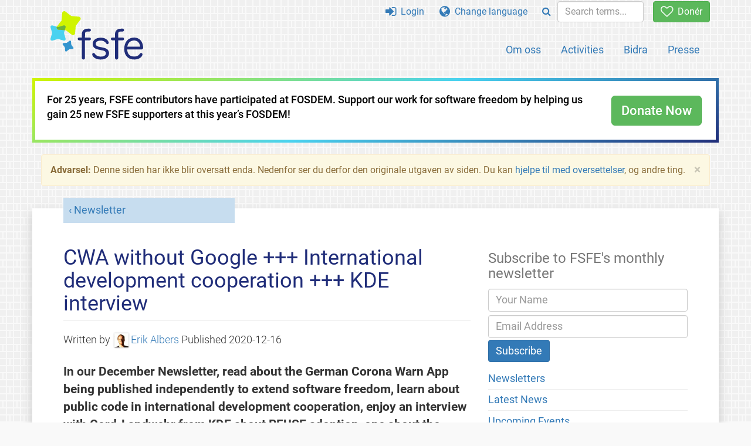

--- FILE ---
content_type: text/html; charset=UTF-8
request_url: https://fsfe.org/news/nl/nl-202012.nb.html
body_size: 8781
content:
<!DOCTYPE html>
<html lang="nb" class="nb no-js
      "><head><meta http-equiv="Content-Type" content="text/html; charset=utf-8"><meta name="robots" content="noindex"><meta name="viewport" content='width=device-width, initial-scale=1.0"'><meta http-equiv="X-UA-Compatible" content="IE=edge"><link rel="stylesheet" media="all" href="/look/main.css?20230215" type="text/css"><link rel="stylesheet" media="print" href="/look/print.css" type="text/css"><link rel="icon" href="/graphics/fsfe.ico" type="image/x-icon"><link rel="apple-touch-icon" href="/graphics/touch-icon.png" type="image/png"><link rel="apple-touch-icon-precomposed" href="/graphics/touch-icon.png" type="image/png"><link rel="alternate" title="FSFE " href="/news/news.nb.rss" type="application/rss+xml"><link rel="alternate" title="FSFE " href="/events/events.nb.rss" type="application/rss+xml"><link type="text/html" rel="alternate" hreflang="en" lang="en" href="/news/nl/nl-202012.en.html" title="English"><link type="text/html" rel="alternate" hreflang="es" lang="es" href="/news/nl/nl-202012.es.html" title="Español"><link type="text/html" rel="alternate" hreflang="it" lang="it" href="/news/nl/nl-202012.it.html" title="Italiano"><link type="text/html" rel="alternate" hreflang="nl" lang="nl" href="/news/nl/nl-202012.nl.html" title="Nederlands"><meta name="author" content="Erik Albers"><meta name="description" content="In our December Newsletter, read about the German Corona Warn App being published independently to extend software freedom, learn about public code in inte..."><meta name="fediverse:creator" content="@fsfe@mastodon.social"><meta name="twitter:card" content="summary_large_image"><meta name="twitter:site" content="@fsfe"><meta name="twitter:image" content="https://pics.fsfe.org/uploads/medium/4c841b6189a6d77a8061a94ee30b6d1b.jpg"><meta name="twitter:image:alt" content="Screenshot of Corona Warn App"><meta name="twitter:title" content="CWA without Google +++ International development cooperation +++ KDE interview - FSFE"><meta name="twitter:description" content="In our December Newsletter, read about the German Corona Warn App being published independently to extend software freedom, learn about public code in inte..."><meta property="og:type" content="article"><meta property="og:site_name" content="FSFE - Free Software Foundation Europe"><meta property="og:image" content="https://pics.fsfe.org/uploads/medium/4c841b6189a6d77a8061a94ee30b6d1b.jpg"><meta property="og:image:alt" content="Screenshot of Corona Warn App"><meta property="og:locale" content="nb"><meta property="og:url" content="https://fsfe.org/news/nl/nl-202012.html"><meta property="og:title" content="CWA without Google +++ International development cooperation +++ KDE interview - FSFE"><meta property="og:description" content="In our December Newsletter, read about the German Corona Warn App being published independently to extend software freedom, learn about public code in inte..."><script src="/scripts/thirdparty/jquery.min.js"></script><script src="/scripts/thirdparty/modernizr.custom.65251.js"></script><title>CWA without Google +++ International development cooperation +++ KDE interview - FSFE</title></head><body class="news"><!--This file was generated by an XSLT script. Please do not edit.--><nav id="translations" class="alert"><a class="close" data-toggle="collapse" data-target="#translations" href="#">
          ×
        </a><a class="contribute-translation" href="/contribute/translators/index.nb.html">Translate this page?</a><ul><li><a href="/news/nl/nl-202012.en.html">English</a></li><li><a href="/news/nl/nl-202012.es.html">Español</a></li><li><a href="/news/nl/nl-202012.it.html">Italiano</a></li><li><a href="/news/nl/nl-202012.nl.html">Nederlands</a></li></ul></nav><header id="top"><div id="masthead"><a id="logo" aria-label="FSFE Logo" href="/"><span>Free Software Foundation Europe</span></a></div><nav id="menu"><p>Go to:</p><ul id="direct-links"><li id="direct-to-menu-list"><a href="#menu-list">Menu</a></li><li id="direct-to-content"><a href="#content">Content</a></li><li id="direct-to-page-info"><a href="#page-info">Page info</a></li></ul><input type="checkbox" id="burger"><label for="burger"><i class="fa fa-bars fa-lg"></i></label><div id="menu-list"><ul><li id="menu-donate"><a href="https://my.fsfe.org/donate?referrer=https://fsfe.org/news/nl/nl-202012.html"><i class="fa fa-heart-o fa-lg"></i> Donér</a></li></ul><ul id="menu-sections"><li><a href="/about/about.nb.html">Om oss</a></li><li><a href="/activities/activities.nb.html">Activities</a></li><li><a href="/contribute/contribute.nb.html">Bidra</a></li><li class="visible-xs"><a href="/news/news.nb.html">Latest News</a></li><li class="visible-xs"><a href="/events/events.nb.html">Upcoming Events</a></li><li class="visible-xs"><a href="/news/podcast.nb.html">Podcast</a></li><li><a href="/press/press.nb.html">Presse</a></li></ul><ul><li><a href="https://my.fsfe.org/"><i class="fa fa-sign-in fa-lg"></i> Login</a></li><li id="menu-translations"><a href="#translations" data-toggle="collapse" data-target="#translations"><i class="fa fa-globe fa-lg"></i> Change language</a></li><li id="menu-search-box"><form method="GET" action="/search/search.nb.html"><div class="input-group"><div class="input-group-btn"><button class="btn btn-primary" type="submit" aria-label="Search"><i class="fa fa-search"></i></button></div><input placeholder="Search terms..." type="text" name="q" size="10" class="form-control"></div></form></li></ul></div></nav></header><div class="topbanner"><div id="topbanner-border"><div id="topbanner-inner"><div class="text-button-box" style="direction: ltr;" filename=".topbanner"><div class="row"><div class="col-xs-12 col-sm-9 col-md-10"><p>For 25 years, FSFE contributors have participated at FOSDEM. Support our work for software freedom by helping us gain 25 new FSFE supporters at this year’s FOSDEM!
	    </p></div><div class="col-xs-12 col-sm-3 col-md-2"><a class="btn btn-lg btn-success" href="https://my.fsfe.org/donate?referrer=topbanner">Donate Now</a></div></div></div></div></div></div><div id="notifications"><div class="alert warning yellow"><a class="close" data-dismiss="alert" href="#" aria-hidden="true">
            ×
          </a><p><strong>Advarsel: </strong> Denne siden har ikke blir oversatt enda.
    Nedenfor ser du derfor den originale utgaven av siden.  Du kan <a href="/contribute/contribute.nb.html">hjelpe til med
    oversettelser</a>, og andre ting.
  </p></div><div id="infobox"></div></div><main><div id="content" lang="en" class="h-entry"><p id="category"><a href="/news/newsletter.nb.html">Newsletter</a></p><h1 id="cwa-without-google-international-development-cooperation-kde-interview">CWA without Google +++ International development cooperation +++ KDE interview</h1><div id="article-metadata"><span class="written-by">Written by </span><a class="author p-author h-card" rel="author" href="/about/people/albers/albers.nb.html"><img alt="" src="/about/people/avatars/albers.jpg">Erik Albers</a> <span class="published-on">Published </span><time class="dt-published">2020-12-16</time> 
        </div><p>In our December Newsletter, read about the German Corona Warn App being published independently to extend software freedom, learn about public code in international development cooperation, enjoy an interview with Cord-Landwehr from KDE about REUSE adoption, one about the Zurich local group receiving a DINACon award and much more.</p><h2 id="german-corona-tracing-app-available-without-google-services">German Corona tracing app available without Google services</h2><p>Christian Grigis, Fynn Godau, Marcus Hoffmann and Marvin Wißfeld achieved what official  bodies have been missing for months: They have made available the German "Corona Warn App" (CWA)  for tracing Covid-19 risk contacts in a  version that is completely free of dependencies on Google and is available in F-Droid, the Free Software app store. </p><p>Initial release of the CWA was in June and the FSFE's demand that <a href="/news/2020/news-20200402-02.nb.html">any Corona tracking app must be used voluntarily and be Free Software</a> has been followed. However, the implemented exchange of device keys via Bluetooth, on the basis of which the risk is calculated, is handled by an underlying  interface called Exposure Notifications API, which was, significantly, developed by Apple and  Google and was largely proprietary. One also had to use proprietary Google Play Services or the iTunes store to install it.</p><figure><img src="https://pics.fsfe.org/uploads/medium/4c841b6189a6d77a8061a94ee30b6d1b.jpg" alt="Screenshot of Corona Warn App"></figure><p>So while on the one hand we were satisfied that the publicly funded CWA has been released as Free Software, we raised the question <a href="/news/2020/news-20200720-01.nb.html#id-health-care-apps-as-free-software">what is all this freedom worth if the solution depends on third-party proprietary blobs?</a> And if one has to use proprietary software to install them? </p><h3 id="indepently-published-in-f-droid">Indepently published in F-Droid</h3><p>A first major improvement towards fixing this issue was <a href="https://mastodon.social/@larma/104630652216622243">provided by Free Software developer and  FSFE supporter Marvin Wißfeld</a> in September. He built the exposure notification functionality into <a href="https://microg.org/">microG</a>, a Free Software  implementation of the proprietary Google services. This allowed at  least people who owned a <a href="/activities/android/index.nb.html">Google-free Android phone</a> and had microG installed to use various Corona apps. </p><p>A few days ago, Christian Grigis, Fynn Godau, Marcus Hoffmann and  Marvin Wißfeld went one step farther. They <a href="https://codeberg.org/corona-contact-tracing-germany/cwa-android">integrated  the exposure notification component of microG directly into the  German Corona Warn App</a>. This so-called Drop-In-Replacement  enables even people who have neither the Google services nor their  Free Software alternative microG installed, to use the CWA. They also <a href="https://f-droid.org/packages/de.corona.tracing/">made the app available on F-Droid</a>, an app store with exclusively Free  Software. </p><p>We would like to thank all persons involved who made the use of the CWA in Germany possible without having to accept any loss of  software freedom. Furthermore, the FSFE appeals to governments and administrations to publish  developed software as Free Software, to break dependencies on  Google's and Apple's app stores and instead make their apps installable from independent sources like F-Droid and to renounce  proprietary dependencies.</p><h2 id="fsfe-demands-public-code-in-international-development-cooperation">FSFE demands public code in international development cooperation</h2><p>International development cooperation is increasingly digitised. Whether in agriculture, industrial production, health care or public administration, the development and maintenance of modern social processes is no longer conceivable without software. Free Software thus is becoming a fundamental technology to reach the United Nations Sustainable Development Goals. International development cooperation strives to achieve the UN sustainability goals by improving global conditions and the empowering of local partners. As in the case of Software Freedom in general, in international development cooperation existing dependencies should be reduced and new dependencies avoided at all costs.</p><figure><img src="https://pics.fsfe.org/uploads/medium/e8f6276f2ac83265355b17088d51c7ce.jpg"></figure><p>Together with experts in the field, <a href="/news/2020/news-20201210-01.nb.html">the FSFE summarises these interrelations in an article</a> and <a href="/freesoftware/developmentcooperation/index.nb.html#pmpc-for-development-cooperation">demands that publicly funded software in international development cooperation be published as Free Software</a>.</p><hr><p><a href="https://my.fsfe.org/donate">Start the new year as a supporter of the Free Software Foundation Europe</a></p><hr><h2 id="upcoming-events">Upcoming events</h2><ul><li>Together with many other civil (digital) rights organisations, the FSFE forms the cluster <a href="https://events.ccc.de/congress/2019/wiki/index.php/Assembly:About:freedom">"about:freedom"</a> during the annual Chaos Communication Congresses, which have come to be among the biggest hacking-related events in Europe. The event takes place from the 27th to the 30th of December. The schedule is not yet final but there will be many talks about various topics regarding software freedom. From the FSFE staffers, Lucas Lasota speaks about "Net neutrality 2.0:  Router Freedom and device neutrality in Europe".</li><li>Our <a href="/news/nl/nl-202002.nb.html#fsfe-pre-and-post-fosdem">Pre-FOSDEM events</a> in the recent years have been highly successful thanks to your contributions. Now we will go one step further: integrate our fruitful exchange directly into FOSDEM! We are therefore pleased to announce that we will co-organise the upcoming <a href="https://fosdem.org/2021/schedule/track/legal_and_policy_issues/">Legal and Policy Issues DevRoom at FOSDEM 2021</a>.  The event will take place online and we are looking forward to your exciting submissions. The <a href="https://lists.fosdem.org/pipermail/fosdem/2020q4/003145.html">Call for Participation</a> is running until 20 December 2020. </li></ul><h2 id="pmpc-video-in-dutch">PMPC Video in Dutch</h2><p>FSFE supporters from the Netherlands created a Dutch video translation of the popular Public Money? Public Code! campaign video. After a sneak preview on the 25th of November in the Netherlands online get-together, <a href="https://publiccode.eu/nl/#about">you can now watch it yourself</a>. </p><figure><iframe width="560" height="315" sandbox="allow-same-origin allow-scripts allow-popups" src="https://media.fsfe.org/w/11Bf2TkMfdp2S9ZeiqMPJn" frameborder="0"></iframe></figure><p>Nico Rikken, the FSFE coordinator Netherlands who mainly coordinated the project, <a href="https://blogs.fsfe.org/nico.rikken/2020/11/02/recording-a-public-money-public-code-video-translation/">wrote a detailed blog-post about the whole process</a> - from subtitle translation to the audio recording to its final editing and mastering. Nico wrote it for your curiosity but also for you to pick it up: <em>"I wrote this blogpost, to encourage you to do it too and save you time by suggesting a methodology. In the process I learned some new skills and got to use some free software that was new to me."</em></p><p>With the Dutch version, the Public Money? Public Code! campaign video is now translated and audio-dubbed in seven languages  (DE, EN, FR, IT, NL, PT, RU) and subtitled in nine languages (DE, EN, ES, FR, IT, NL, PT, SK, RU). If you would like to see your language added to the list, get in contact with Nico or the FSFE. </p><h2 id="what-have-we-done-inside-and-outside-the-fsfe">What have we done? Inside and outside the FSFE</h2><ul><li>In just three years, our <a href="https://reuse.software">REUSE initiative</a> has successfully changed licensing practices of over five hundred projects. In 2020 one of the biggest and oldest Free Software projects, the well-known KDE community, included REUSE in their licensing policy and migrated all their frameworks to the recommended standard. We took this opportunity to <a href="/news/2020/news-20201215-01.nb.html">speak with Andreas Cord-Landwehr, development engineer at KDE, about REUSE adoption in the KDE community</a>.</li><figure><img src="https://pics.fsfe.org/uploads/medium/265f3b58d0409b7671ffccd309f4a0f8.jpg" alt="Andreas Cord-Landwehr"></figure><li>In 2019, the FSFE's local group in Zurich launched the <a href="https://lernenwiedieprofis.ch/">"Learn like the pros" campaign</a>. The goal of the campaign is to present solutions for the use of Free Software in education. Recently, the campaign was awarded the DINACon Special Award. On this occasion, <a href="/news/2020/news-20201211-01.nb.html">we interviewed the local coordinators Ralf Hersel and Gian-Maria Daffré</a> about the background and the success of this campaign.</li><figure><a href="https://lernenwiedieprofis.ch/"><img src="https://pics.fsfe.org/uploads/medium/bacf4914a46fbdee9af54b7e9f122e31.jpg"></a></figure><li>On the 25th of November the European Parliament adopted the resolution <a href="https://www.europarl.europa.eu/doceo/document/TA-9-2020-0318_EN.html">"Towards a more sustainable single market for business and consumers"</a> in which they call on the Commission "to establish a consumers’ ‘right to repair". The document acknowledges the problems of software obsolescence as a limitation to hardware's life-time longevity. Unfortunately, the document misses the chance to tackle the problem with solutions offered by Free Software licensing, e.g. the obligation to freely license software code after its support ends. The FSFE will follow the process and raise its voice for software freedom as a means  towards a more sustainable IT.</li></ul><h2 id="from-the-planet">From the Planet</h2><ul><li>Bdale Garbee looks back on a long history of debian packaging and <a href="https://gag.com/bdale/blog/posts/Shifting_Emphasis.html">encourages other Debian package maintainers with the right skills and motivation to consider adopting some of his packages</a>. </li><li>Albert Astals Cid shows and explains software obsolescence he experienced with his Android phone OnePlus2 and <a href="https://tsdgeos.blogspot.com/2020/12/planned-obsolence-for-android-phones.html">how he solved it using the CustomROM LineageOS</a>. </li><li>Sebastian Schauenburg writes about <a href="https://www.schauenburg.nl/posts/2020/11/11_st_xft_and_ubuntu.html">his favorite terminals</a> and how he solved a bug for the st terminal emulator.</li></ul><h2 id="get-active-20-years-of-fsfe">Get Active: 20 years of FSFE</h2><p>This time we do not have a particular get active item for you but a general reminder that next year we shall have  had 20 years of FSFE and we would like to celebrate that with you. So watch our news.  There will be some interesting backgrounds on the FSFE's history. We will introduce you to some of our well-established community members and also dig into past success stories as well as some funny fails we made. In particular watch out for the  several participative campaigns we are planning; we look forward to seeing many of you taking part. </p><h2 id="call-to-apply-for-fsfe-support-for-your-local-project">Call to apply for FSFE support for your local project</h2><p>We are currently <a href="/news/2020/news-20201120-01.nb.html">running our second call for FSFE community projects</a>. We happily support you with our expertise, our information material, our networks, or even financially. Participating is as simple as filling out <a href="/contact/projects-call/projects-call.nb.html">a short online form</a> until 10 January 2021.</p><p>Among the successful applications in the last round is  GnuLinux.ch, which we support with promotion, a new logo, stickers, and a microphone set for their regular podcast. Another project we will support is Freedombox install events, which we will support with premises. If you need support for a FSFE community project, don't hesitate to apply.</p><figure><img src="https://pics.fsfe.org/uploads/medium/1dcdf901936a5b357597c7fa91a20ca8.jpg" alt="Light bulb drawn on a pinboard, representing an idea, next to fsfe and ilovefs-logo"></figure><h2 id="contribute-to-our-newsletter">Contribute to our newsletter</h2><p>If you would like to share any thoughts, pictures, or news, please send
  them to us. As always, the address is &#110;e&#x0077;&#x0073;&#108;e&#116;&#116;er&#64;&#102;&#x0073;&#102;e.&#x006f;r&#x0067;. We are looking
  forward hearing from you!</p><p>If you also want to support us and our work, join our community and
  support us <a href="https://my.fsfe.org/donate?referrer=nl-202012">with a
  donation or a monthly contribution</a>.</p><p>Thanks to our community and all the <a href="/contribute">volunteers</a>,
  <a href="https://my.fsfe.org/support">supporters</a>, and <a href="/donate/thankgnus">donors</a> who make our work possible. And thanks to
  <a href="/contribute/translators">our translators</a>, who enable you to read
  this newsletter in your native languages.</p><p>Your editor,
	Erik Albers</p><hr><p><a href="https://my.fsfe.org/donate?referrer=nl">Support us with your donation</a></p><hr><footer id="tags"><h2>Tags</h2><ul class="tags"><li><a href="/tags/tagged-newsletter.nb.html">Newsletter</a></li><li><a href="/tags/tagged-pmpc.nb.html">Public Money? Public Code!</a></li><li><a href="/tags/tagged-sustainability.nb.html">Sustainable Development Goals</a></li><li><a href="/tags/tagged-united-nations.nb.html">United Nations</a></li><li><a href="/tags/tagged-localgroup.nb.html">Local Project Funding</a></li><li><a href="/tags/tagged-community.nb.html">Community</a></li><li><a href="/tags/tagged-fya.nb.html">Android</a></li><li><a href="/tags/tagged-corona.nb.html">Corona</a></li><li><a href="/tags/tagged-ch.nb.html">Switzerland</a></li></ul></footer></div><aside id="sidebar"><h3>Subscribe to FSFE's monthly newsletter</h3><form class="form-inline" id="formnl" name="formnl" method="POST" action="https://my.fsfe.org/subscribe"><input type="hidden" name="language" value="en"><input type="input" style="display: none !important" name="password" tabindex="-1" autocomplete="off"><input id="yourname" name="name" type="text" required="required" placeholder="Your Name"><input id="email" name="email1" type="email" required="required" placeholder="Email Address"><fsfe-cd-referrer-input></fsfe-cd-referrer-input><input type="hidden" name="wants_info" value="yes"><input type="hidden" name="wants_newsletter_info" value="yes"><input type="hidden" name="category" value="i"><input id="submit" type="submit" value="Subscribe"></form><ul><li><a href="/news/newsletter.nb.html">Newsletters</a></li><li><a href="/news/news.nb.html">Latest News</a></li><li><a href="/events/events.nb.html">Upcoming Events</a></li><li><a href="https://planet.fsfe.org">Planet Blogs</a></li><li><a href="/about/contact.nb.html#community">Free Software Discussions</a></li></ul><a href="https://my.fsfe.org/support" class="small-donate">Become a supporter</a><h3 class="promo">About the FSFE</h3><p>
      Free Software Foundation Europe is a charity that empowers users to
      control technology.
    </p><p>
      Software is deeply involved in all aspects of our lives. It is important
      that this technology empowers rather than restricts us. Free Software
      gives everybody the rights to use, study, share, and improve software.
      These rights help support other fundamental rights like freedom of
      speech, freedom of press, and privacy.
    </p><a href="/about/about.nb.html" class="learn-more">Learn more</a></aside></main><aside id="followup" class="donate"><p>Freedom in the information society needs your financial contribution.<br><a href="https://my.fsfe.org/donate" class="btn"><i class="fa fa-heart-o fa-lg"></i> Donér</a></p></aside><nav id="direct-to-top"><a href="#top">Go to the top</a></nav><footer><div id="footer-social-media"><div><p class="share-buttons footer"><a href="https://mastodon.social/@fsfe"><img src="/graphics/services/mastodon.png" alt="Mastodon" title="Mastodon"></a><a href="https://media.fsfe.org/a/fsfe/videos"><img src="/graphics/services/peertube.png" alt="Peertube" title="Peertube"></a></p></div></div><div id="page-info"><div><p>Copyright © 2001-2026 <a href="/">Free Software Foundation Europe</a>.</p><p>
    Except as otherwise noted, the content of this particular page is licensed under the <a href="https://creativecommons.org/licenses/by-sa/4.0/">Creative Commons Attribution Share-Alike 4.0 License (CC-BY-SA 4.0)</a>.
    For more information, please refer to our website content <a href="/about/license-policy.nb.html">licensing policy</a>.
  </p></div><div><p><a href="/about/contact.nb.html">Contact us</a></p><p><a href="/about/jobs/index.nb.html">Jobs</a></p><p><a href="/about/legal/imprint.nb.html">Imprint</a></p><p><a href="/about/legal/imprint.nb.html#id-privacy-policy">Privacy Policy</a></p><p><a href="/about/transparency-commitment.nb.html">Transparency Commitment</a></p><p><a href="/about/js-licences.nb.html" data-jslicense="1">JavaScript Licences</a></p></div><div><p><a rel="nofollow" href="https://git.fsfe.org/FSFE/fsfe-website/src/branch/master/fsfe.org/news/nl/nl-202012.en.xhtml">Source code</a></p><p><a href="/contribute/web/web.nb.html">Contribute to the Web team</a></p><p><a href="/contribute/translators/translators.nb.html">Translate this page?</a></p><p></p></div></div></footer><script src="/scripts/thirdparty/bootstrap.custom.js"></script></body></html>
